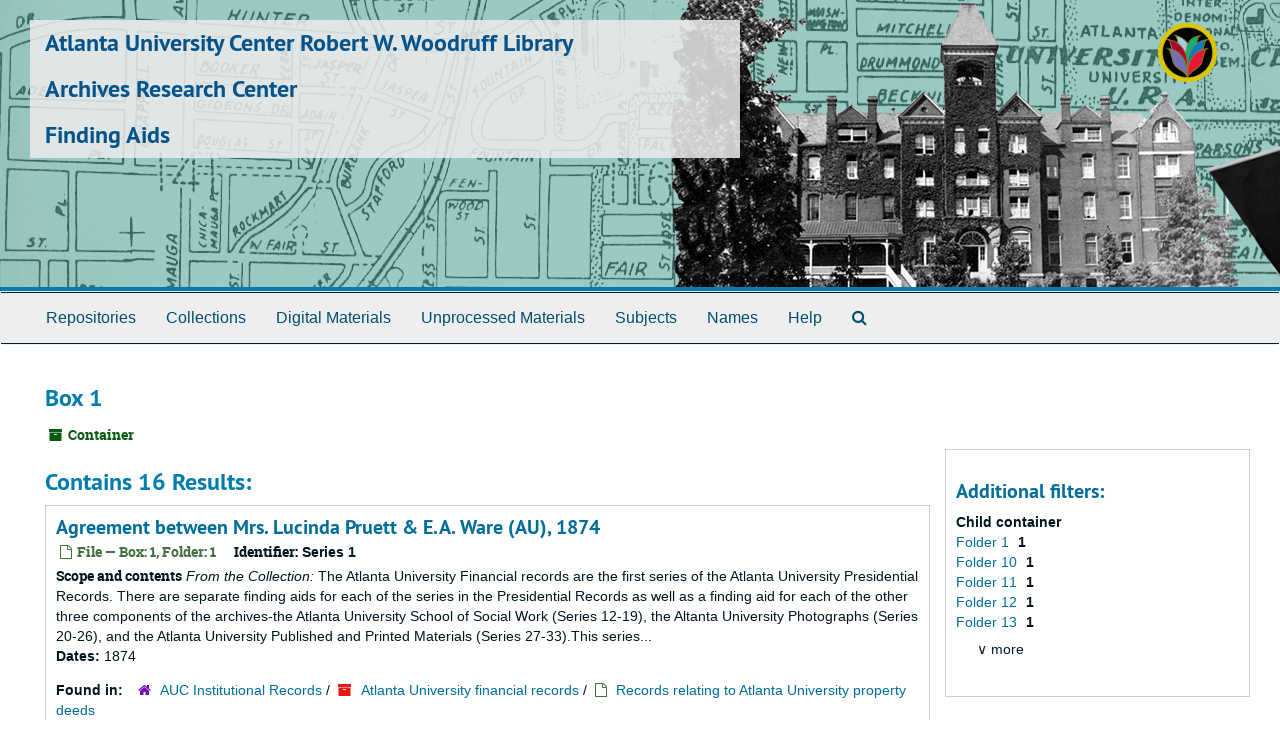

--- FILE ---
content_type: text/html;charset=utf-8
request_url: https://findingaids.auctr.edu/repositories/3/top_containers/2419
body_size: 4277
content:
<!DOCTYPE html>
<html lang="en">
<head>
<!-- Google Tag Manager -->
<script>(function(w,d,s,l,i){w[l]=w[l]||[];w[l].push({'gtm.start':
new Date().getTime(),event:'gtm.js'});var f=d.getElementsByTagName(s)[0],
j=d.createElement(s),dl=l!='dataLayer'?'&l='+l:'';j.async=true;j.src=
'https://www.googletagmanager.com/gtm.js?id='+i+dl;f.parentNode.insertBefore(j,f);
})(window,document,'script','dataLayer','GTM-W987MHS');</script>
<!-- End Google Tag Manager -->
	<meta charset="utf-8"/>
	<meta http-equiv="X-UA-Compatible" content="IE=edge"/>
	<meta name="viewport" content="width=device-width, initial-scale=1">
	<link href="/favicon.ico" rel="shortcut icon" type="image/x-icon" />
	<title>Found 16 Results | Archives Research Center</title>
	<meta name="csrf-param" content="authenticity_token" />
<meta name="csrf-token" content="wiLIO3u4qX4l0aZng4yHQ/02uEooMg4CUU25d3dvUTQKEgbucHnE7FSFU2TKLyn4rrbcjVEsBf1bR0m4xSi2bA==" />

		<meta name="referrer" content="origin-when-cross-origin" />

	<script>
	 var APP_PATH = '/';
         var SHOW_IDENTIFIERS_IN_TREE = false;
	</script>

	<link rel="stylesheet" media="all" href="/assets/application-02d1eb57938469307edbcf2cb1dd2b1c8a8aa4c18303b998e1831119d70913fc.css" />
	<script src="/assets/application-6c09884a329c1b01012f3affd214e3848aaba6c34c1e1c97581cf5a61f7b1c7b.js"></script>

	

	    <!-- Begin plugin layout -->
            <link href="/assets/rwwl.css" media="all" rel="stylesheet" type="text/css">

<script src="/assets/javascripts/recaptcha.js"></script>

            <!-- End plugin layout -->

<!-- HTML5 shim and Respond.js for IE8 support of HTML5 elements and media queries -->
<!-- WARNING: Respond.js doesn't work if you view the page via file:// -->
<!--[if lt IE 9]>
	<script src="https://oss.maxcdn.com/html5shiv/3.7.3/html5shiv.min.js"></script>
	<script src="https://oss.maxcdn.com/respond/1.4.2/respond.min.js"></script>
<![endif]-->
</head>

<body>
<!-- Google Tag Manager (noscript) -->
<noscript><iframe src="https://www.googletagmanager.com/ns.html?id=GTM-W987MHS"
height="0" width="0" style="display:none;visibility:hidden"></iframe></noscript>
<!-- End Google Tag Manager (noscript) -->
	<div class="skipnav">
  <a class="sr-only sr-only-focusable" href="#maincontent">Skip to main content</a>
</div>


	<div class="container-fluid no-pad">
	  <section  id="header">
  <div class="row">
    <div id="header-brand-text" class="col-sm-9 col-md-8 h1">
        <div class="h1 main-title">
         <a title="Return to the Archives Research Center homepage" href="https://www.auctr.edu"> Atlanta University Center Robert W. Woodruff Library</a>
        </div>
	<div class="h1"><a href="https://www.auctr.edu/archives/">Archives Research Center</a></div>
	<div class="h1"><a href="http://findingaids.auctr.edu">Finding Aids</a></div>
    </div>
    <div class="header-logo col-sm-3 hidden-xs pull-right"><img class="logo" src="/assets/logo_lotus.png" alt="" /></div>
  </div>
</section>

	  <section id="navigation">
  <nav class="navbar navbar-default" aria-label="top-level navigation">
    <div class="container-fluid navbar-header top-bar">
      <button type="button" class="navbar-toggle collapsed" data-toggle="collapse" data-target="#collapsemenu"
              aria-expanded="false">
        <span class="sr-only">Toggle navigation</span>
        <span class="icon-bar"></span>
        <span class="icon-bar"></span>
        <span class="icon-bar"></span>
      </button>
      <div class="collapse navbar-collapse" id="collapsemenu">
        <ul class="nav nav navbar-nav">
            <li><a href="/repositories">Repositories</a></li>
            <li><a href="/repositories/resources">Collections</a></li>
            <li><a href="/objects?limit=digital_object">Digital Materials</a></li>
            <li><a href="/accessions">Unprocessed Materials</a></li>
            <li><a href="/subjects">Subjects</a></li>
            <li><a href="/agents">Names</a></li>
            <li><a href="/faq">Help</a></li>
            <li><a href="/search?reset=true" title="Search The Archives">
                <span class="fa fa-search" aria-hidden="true"></span>
                <span class="sr-only">Search The Archives</span>
              </a>
            </li>
        </ul>
      </div>
    </div>
  </nav>
</section>

	</div>

	<section id="content" class="container-fluid">
	  <a name="maincontent" id="maincontent"></a>
	  
	  <div id="main-content" class="containers">
<div class="row">
  <div class="information col-sm-7">
    

<h1>
    Box 1
</h1>


<div class="badge-and-identifier">
  <div class="record-type-badge top_container">
    <i class="fa fa-archive"></i>&#160;Container 
  </div>
</div>

  </div>
  <div class="page_actions col-sm-5 right">
    <div title="Page Actions" class="text-right">
 <ul class="list-inline">
      <li class="large-badge  align-center">
              <a id="staff-link" href="#" class="btn btn-default hide" target="_blank">
        <i class="fa fa-pencil fa-3x"></i>
        <br/>
        Staff Only
    </a>

      </li>
 </ul>
</div>

  </div>
</div>
<div class="row">
  <div class="col-sm-9">

    <div class="staff-hidden hide">
    </div>

      <h2>Contains 16 Results:</h2>
           <div class="recordrow" style="clear:both" data-uri="/repositories/3/archival_objects/61726">
    

<h3>
    <a class="record-title" href="/repositories/3/archival_objects/61726">
      Agreement between Mrs. Lucinda Pruett &amp; E.A. Ware (AU), 1874
    </a>
</h3>


<div class="badge-and-identifier">
  <div class="record-type-badge archival_object">
    <i class="fa fa-file-o"></i>&#160;File  &mdash; Box: 1, Folder: 1
  </div>
    <div class="identifier">
      <span class="id-label">Identifier:</span>&#160;<span class="component">Series 1</span>
    </div>
</div>

    <div class="recordsummary" style="clear:both">

    <div class="abstract single_note">
      <span class='inline-label'>Scope and contents</span>
        <span class="inherit">From the Collection:</span>
        The Atlanta University Financial records are the first series of the Atlanta University Presidential Records. There are separate finding aids for each of the series in the Presidential Records as well as a finding aid for each of the other three components of the archives-the Atlanta University School of Social Work (Series 12-19), the Altanta University Photographs (Series 20-26), and the Atlanta University Published and Printed Materials (Series 27-33).This series...
    </div>

    <div class="dates">
        <strong>Dates: </strong>
      1874
    </div>

  <div class="staff-hidden hide">
  </div>

    

  <div class="result_context">
      <strong>Found in: </strong>
<span class="repo_name">
  <span class='record-type-badge repository' aria-hidden='true'>       <i class='fa fa-home'></i>     </span>
  <a href="/repositories/3">AUC Institutional Records</a>
</span>

          /
<span class="resource_name">
  <span class='record-type-badge resource' aria-hidden='true'>       <i class='fa fa-archive'></i>     </span>
  <a href="/repositories/3/resources/47">Atlanta University financial records</a>
</span>

          /
<span class="archival_object_name">
  <span class='record-type-badge archival_object' aria-hidden='true'>       <i class='fa fa-file-o'></i>     </span>
  <a href="/repositories/3/archival_objects/61725">Records relating to Atlanta University property deeds</a>
</span>

  </div>




</div>


   </div>

           <div class="recordrow" style="clear:both" data-uri="/repositories/3/archival_objects/61727">
    

<h3>
    <a class="record-title" href="/repositories/3/archival_objects/61727">
      Abstracts and Approvals, 1891-1916
    </a>
</h3>


<div class="badge-and-identifier">
  <div class="record-type-badge archival_object">
    <i class="fa fa-file-o"></i>&#160;File  &mdash; Box: 1, Folder: 2
  </div>
    <div class="identifier">
      <span class="id-label">Identifier:</span>&#160;<span class="component">Series 1</span>
    </div>
</div>

    <div class="recordsummary" style="clear:both">

    <div class="abstract single_note">
      <span class='inline-label'>Scope and contents</span>
        <span class="inherit">From the Collection:</span>
        The Atlanta University Financial records are the first series of the Atlanta University Presidential Records. There are separate finding aids for each of the series in the Presidential Records as well as a finding aid for each of the other three components of the archives-the Atlanta University School of Social Work (Series 12-19), the Altanta University Photographs (Series 20-26), and the Atlanta University Published and Printed Materials (Series 27-33).This series...
    </div>

    <div class="dates">
        <strong>Dates: </strong>
      1891-1916
    </div>

  <div class="staff-hidden hide">
  </div>

    

  <div class="result_context">
      <strong>Found in: </strong>
<span class="repo_name">
  <span class='record-type-badge repository' aria-hidden='true'>       <i class='fa fa-home'></i>     </span>
  <a href="/repositories/3">AUC Institutional Records</a>
</span>

          /
<span class="resource_name">
  <span class='record-type-badge resource' aria-hidden='true'>       <i class='fa fa-archive'></i>     </span>
  <a href="/repositories/3/resources/47">Atlanta University financial records</a>
</span>

          /
<span class="archival_object_name">
  <span class='record-type-badge archival_object' aria-hidden='true'>       <i class='fa fa-file-o'></i>     </span>
  <a href="/repositories/3/archival_objects/61725">Records relating to Atlanta University property deeds</a>
</span>

  </div>




</div>


   </div>

           <div class="recordrow" style="clear:both" data-uri="/repositories/3/archival_objects/61728">
    

<h3>
    <a class="record-title" href="/repositories/3/archival_objects/61728">
      Contracts, 1892-1893
    </a>
</h3>


<div class="badge-and-identifier">
  <div class="record-type-badge archival_object">
    <i class="fa fa-file-o"></i>&#160;File  &mdash; Box: 1, Folder: 3
  </div>
    <div class="identifier">
      <span class="id-label">Identifier:</span>&#160;<span class="component">Series 1</span>
    </div>
</div>

    <div class="recordsummary" style="clear:both">

    <div class="abstract single_note">
      <span class='inline-label'>Scope and contents</span>
        <span class="inherit">From the Collection:</span>
        The Atlanta University Financial records are the first series of the Atlanta University Presidential Records. There are separate finding aids for each of the series in the Presidential Records as well as a finding aid for each of the other three components of the archives-the Atlanta University School of Social Work (Series 12-19), the Altanta University Photographs (Series 20-26), and the Atlanta University Published and Printed Materials (Series 27-33).This series...
    </div>

    <div class="dates">
        <strong>Dates: </strong>
      1892-1893
    </div>

  <div class="staff-hidden hide">
  </div>

    

  <div class="result_context">
      <strong>Found in: </strong>
<span class="repo_name">
  <span class='record-type-badge repository' aria-hidden='true'>       <i class='fa fa-home'></i>     </span>
  <a href="/repositories/3">AUC Institutional Records</a>
</span>

          /
<span class="resource_name">
  <span class='record-type-badge resource' aria-hidden='true'>       <i class='fa fa-archive'></i>     </span>
  <a href="/repositories/3/resources/47">Atlanta University financial records</a>
</span>

          /
<span class="archival_object_name">
  <span class='record-type-badge archival_object' aria-hidden='true'>       <i class='fa fa-file-o'></i>     </span>
  <a href="/repositories/3/archival_objects/61725">Records relating to Atlanta University property deeds</a>
</span>

  </div>




</div>


   </div>

           <div class="recordrow" style="clear:both" data-uri="/repositories/3/archival_objects/61729">
    

<h3>
    <a class="record-title" href="/repositories/3/archival_objects/61729">
      Copy of Title Search (AU to Mrs. Hannah Russell to L.M. Sammons to Mrs. Mary J. Betts), 1889
    </a>
</h3>


<div class="badge-and-identifier">
  <div class="record-type-badge archival_object">
    <i class="fa fa-file-o"></i>&#160;File  &mdash; Box: 1, Folder: 4
  </div>
    <div class="identifier">
      <span class="id-label">Identifier:</span>&#160;<span class="component">Series 1</span>
    </div>
</div>

    <div class="recordsummary" style="clear:both">

    <div class="abstract single_note">
      <span class='inline-label'>Scope and contents</span>
        <span class="inherit">From the Collection:</span>
        The Atlanta University Financial records are the first series of the Atlanta University Presidential Records. There are separate finding aids for each of the series in the Presidential Records as well as a finding aid for each of the other three components of the archives-the Atlanta University School of Social Work (Series 12-19), the Altanta University Photographs (Series 20-26), and the Atlanta University Published and Printed Materials (Series 27-33).This series...
    </div>

    <div class="dates">
        <strong>Dates: </strong>
      1889
    </div>

  <div class="staff-hidden hide">
  </div>

    

  <div class="result_context">
      <strong>Found in: </strong>
<span class="repo_name">
  <span class='record-type-badge repository' aria-hidden='true'>       <i class='fa fa-home'></i>     </span>
  <a href="/repositories/3">AUC Institutional Records</a>
</span>

          /
<span class="resource_name">
  <span class='record-type-badge resource' aria-hidden='true'>       <i class='fa fa-archive'></i>     </span>
  <a href="/repositories/3/resources/47">Atlanta University financial records</a>
</span>

          /
<span class="archival_object_name">
  <span class='record-type-badge archival_object' aria-hidden='true'>       <i class='fa fa-file-o'></i>     </span>
  <a href="/repositories/3/archival_objects/61725">Records relating to Atlanta University property deeds</a>
</span>

  </div>




</div>


   </div>

           <div class="recordrow" style="clear:both" data-uri="/repositories/3/archival_objects/61730">
    

<h3>
    <a class="record-title" href="/repositories/3/archival_objects/61730">
      [Deeds leading to 1,2,11,12,13,14,29,33,42], undated
    </a>
</h3>


<div class="badge-and-identifier">
  <div class="record-type-badge archival_object">
    <i class="fa fa-file-o"></i>&#160;File  &mdash; Box: 1, Folder: 5
  </div>
    <div class="identifier">
      <span class="id-label">Identifier:</span>&#160;<span class="component">Series 1</span>
    </div>
</div>

    <div class="recordsummary" style="clear:both">

    <div class="abstract single_note">
      <span class='inline-label'>Scope and contents</span>
        <span class="inherit">From the Collection:</span>
        The Atlanta University Financial records are the first series of the Atlanta University Presidential Records. There are separate finding aids for each of the series in the Presidential Records as well as a finding aid for each of the other three components of the archives-the Atlanta University School of Social Work (Series 12-19), the Altanta University Photographs (Series 20-26), and the Atlanta University Published and Printed Materials (Series 27-33).This series...
    </div>

    <div class="dates">
        <strong>Dates: </strong>
      undated
    </div>

  <div class="staff-hidden hide">
  </div>

    

  <div class="result_context">
      <strong>Found in: </strong>
<span class="repo_name">
  <span class='record-type-badge repository' aria-hidden='true'>       <i class='fa fa-home'></i>     </span>
  <a href="/repositories/3">AUC Institutional Records</a>
</span>

          /
<span class="resource_name">
  <span class='record-type-badge resource' aria-hidden='true'>       <i class='fa fa-archive'></i>     </span>
  <a href="/repositories/3/resources/47">Atlanta University financial records</a>
</span>

          /
<span class="archival_object_name">
  <span class='record-type-badge archival_object' aria-hidden='true'>       <i class='fa fa-file-o'></i>     </span>
  <a href="/repositories/3/archival_objects/61725">Records relating to Atlanta University property deeds</a>
</span>

  </div>




</div>


   </div>

           <div class="recordrow" style="clear:both" data-uri="/repositories/3/archival_objects/61731">
    

<h3>
    <a class="record-title" href="/repositories/3/archival_objects/61731">
      Dispute between  Mrs. Caroline Mell and E.A.Ware (AU) as to which party owns a certain piece of land, 1874
    </a>
</h3>


<div class="badge-and-identifier">
  <div class="record-type-badge archival_object">
    <i class="fa fa-file-o"></i>&#160;File  &mdash; Box: 1, Folder: 6
  </div>
    <div class="identifier">
      <span class="id-label">Identifier:</span>&#160;<span class="component">Series 1</span>
    </div>
</div>

    <div class="recordsummary" style="clear:both">

    <div class="abstract single_note">
      <span class='inline-label'>Scope and contents</span>
        <span class="inherit">From the Collection:</span>
        The Atlanta University Financial records are the first series of the Atlanta University Presidential Records. There are separate finding aids for each of the series in the Presidential Records as well as a finding aid for each of the other three components of the archives-the Atlanta University School of Social Work (Series 12-19), the Altanta University Photographs (Series 20-26), and the Atlanta University Published and Printed Materials (Series 27-33).This series...
    </div>

    <div class="dates">
        <strong>Dates: </strong>
      1874
    </div>

  <div class="staff-hidden hide">
  </div>

    

  <div class="result_context">
      <strong>Found in: </strong>
<span class="repo_name">
  <span class='record-type-badge repository' aria-hidden='true'>       <i class='fa fa-home'></i>     </span>
  <a href="/repositories/3">AUC Institutional Records</a>
</span>

          /
<span class="resource_name">
  <span class='record-type-badge resource' aria-hidden='true'>       <i class='fa fa-archive'></i>     </span>
  <a href="/repositories/3/resources/47">Atlanta University financial records</a>
</span>

          /
<span class="archival_object_name">
  <span class='record-type-badge archival_object' aria-hidden='true'>       <i class='fa fa-file-o'></i>     </span>
  <a href="/repositories/3/archival_objects/61725">Records relating to Atlanta University property deeds</a>
</span>

  </div>




</div>


   </div>

           <div class="recordrow" style="clear:both" data-uri="/repositories/3/archival_objects/61732">
    

<h3>
    <a class="record-title" href="/repositories/3/archival_objects/61732">
      [Documents relating to Claim of American Missionary Association against Atlanta University], 1890
    </a>
</h3>


<div class="badge-and-identifier">
  <div class="record-type-badge archival_object">
    <i class="fa fa-file-o"></i>&#160;File  &mdash; Box: 1, Folder: 7
  </div>
    <div class="identifier">
      <span class="id-label">Identifier:</span>&#160;<span class="component">Series 1</span>
    </div>
</div>

    <div class="recordsummary" style="clear:both">

    <div class="abstract single_note">
      <span class='inline-label'>Scope and contents</span>
        <span class="inherit">From the Collection:</span>
        The Atlanta University Financial records are the first series of the Atlanta University Presidential Records. There are separate finding aids for each of the series in the Presidential Records as well as a finding aid for each of the other three components of the archives-the Atlanta University School of Social Work (Series 12-19), the Altanta University Photographs (Series 20-26), and the Atlanta University Published and Printed Materials (Series 27-33).This series...
    </div>

    <div class="dates">
        <strong>Dates: </strong>
      1890
    </div>

  <div class="staff-hidden hide">
  </div>

    

  <div class="result_context">
      <strong>Found in: </strong>
<span class="repo_name">
  <span class='record-type-badge repository' aria-hidden='true'>       <i class='fa fa-home'></i>     </span>
  <a href="/repositories/3">AUC Institutional Records</a>
</span>

          /
<span class="resource_name">
  <span class='record-type-badge resource' aria-hidden='true'>       <i class='fa fa-archive'></i>     </span>
  <a href="/repositories/3/resources/47">Atlanta University financial records</a>
</span>

          /
<span class="archival_object_name">
  <span class='record-type-badge archival_object' aria-hidden='true'>       <i class='fa fa-file-o'></i>     </span>
  <a href="/repositories/3/archival_objects/61725">Records relating to Atlanta University property deeds</a>
</span>

  </div>




</div>


   </div>

           <div class="recordrow" style="clear:both" data-uri="/repositories/3/archival_objects/61733">
    

<h3>
    <a class="record-title" href="/repositories/3/archival_objects/61733">
      [Documents relating to sale of land from Atlanta University to Charles L. Beals and Wendell P. Clark, 1898-1900
    </a>
</h3>


<div class="badge-and-identifier">
  <div class="record-type-badge archival_object">
    <i class="fa fa-file-o"></i>&#160;File  &mdash; Box: 1, Folder: 8
  </div>
    <div class="identifier">
      <span class="id-label">Identifier:</span>&#160;<span class="component">Series 1</span>
    </div>
</div>

    <div class="recordsummary" style="clear:both">

    <div class="abstract single_note">
      <span class='inline-label'>Scope and contents</span>
        <span class="inherit">From the Collection:</span>
        The Atlanta University Financial records are the first series of the Atlanta University Presidential Records. There are separate finding aids for each of the series in the Presidential Records as well as a finding aid for each of the other three components of the archives-the Atlanta University School of Social Work (Series 12-19), the Altanta University Photographs (Series 20-26), and the Atlanta University Published and Printed Materials (Series 27-33).This series...
    </div>

    <div class="dates">
        <strong>Dates: </strong>
      1898-1900
    </div>

  <div class="staff-hidden hide">
  </div>

    

  <div class="result_context">
      <strong>Found in: </strong>
<span class="repo_name">
  <span class='record-type-badge repository' aria-hidden='true'>       <i class='fa fa-home'></i>     </span>
  <a href="/repositories/3">AUC Institutional Records</a>
</span>

          /
<span class="resource_name">
  <span class='record-type-badge resource' aria-hidden='true'>       <i class='fa fa-archive'></i>     </span>
  <a href="/repositories/3/resources/47">Atlanta University financial records</a>
</span>

          /
<span class="archival_object_name">
  <span class='record-type-badge archival_object' aria-hidden='true'>       <i class='fa fa-file-o'></i>     </span>
  <a href="/repositories/3/archival_objects/61725">Records relating to Atlanta University property deeds</a>
</span>

  </div>




</div>


   </div>

           <div class="recordrow" style="clear:both" data-uri="/repositories/3/archival_objects/61734">
    

<h3>
    <a class="record-title" href="/repositories/3/archival_objects/61734">
      [Documents relating to the sale of land from Atlanta University to Jas. L. Simmons], 1909
    </a>
</h3>


<div class="badge-and-identifier">
  <div class="record-type-badge archival_object">
    <i class="fa fa-file-o"></i>&#160;File  &mdash; Box: 1, Folder: 9
  </div>
    <div class="identifier">
      <span class="id-label">Identifier:</span>&#160;<span class="component">Series 1</span>
    </div>
</div>

    <div class="recordsummary" style="clear:both">

    <div class="abstract single_note">
      <span class='inline-label'>Scope and contents</span>
        <span class="inherit">From the Collection:</span>
        The Atlanta University Financial records are the first series of the Atlanta University Presidential Records. There are separate finding aids for each of the series in the Presidential Records as well as a finding aid for each of the other three components of the archives-the Atlanta University School of Social Work (Series 12-19), the Altanta University Photographs (Series 20-26), and the Atlanta University Published and Printed Materials (Series 27-33).This series...
    </div>

    <div class="dates">
        <strong>Dates: </strong>
      1909
    </div>

  <div class="staff-hidden hide">
  </div>

    

  <div class="result_context">
      <strong>Found in: </strong>
<span class="repo_name">
  <span class='record-type-badge repository' aria-hidden='true'>       <i class='fa fa-home'></i>     </span>
  <a href="/repositories/3">AUC Institutional Records</a>
</span>

          /
<span class="resource_name">
  <span class='record-type-badge resource' aria-hidden='true'>       <i class='fa fa-archive'></i>     </span>
  <a href="/repositories/3/resources/47">Atlanta University financial records</a>
</span>

          /
<span class="archival_object_name">
  <span class='record-type-badge archival_object' aria-hidden='true'>       <i class='fa fa-file-o'></i>     </span>
  <a href="/repositories/3/archival_objects/61725">Records relating to Atlanta University property deeds</a>
</span>

  </div>




</div>


   </div>

           <div class="recordrow" style="clear:both" data-uri="/repositories/3/archival_objects/61735">
    

<h3>
    <a class="record-title" href="/repositories/3/archival_objects/61735">
      [Documents relating to the sale of land from Atlanta University to the city of Atlanta for a new school], 1922
    </a>
</h3>


<div class="badge-and-identifier">
  <div class="record-type-badge archival_object">
    <i class="fa fa-file-o"></i>&#160;File  &mdash; Box: 1, Folder: 10
  </div>
    <div class="identifier">
      <span class="id-label">Identifier:</span>&#160;<span class="component">Series 1</span>
    </div>
</div>

    <div class="recordsummary" style="clear:both">

    <div class="abstract single_note">
      <span class='inline-label'>Scope and contents</span>
        <span class="inherit">From the Collection:</span>
        The Atlanta University Financial records are the first series of the Atlanta University Presidential Records. There are separate finding aids for each of the series in the Presidential Records as well as a finding aid for each of the other three components of the archives-the Atlanta University School of Social Work (Series 12-19), the Altanta University Photographs (Series 20-26), and the Atlanta University Published and Printed Materials (Series 27-33).This series...
    </div>

    <div class="dates">
        <strong>Dates: </strong>
      1922
    </div>

  <div class="staff-hidden hide">
  </div>

    

  <div class="result_context">
      <strong>Found in: </strong>
<span class="repo_name">
  <span class='record-type-badge repository' aria-hidden='true'>       <i class='fa fa-home'></i>     </span>
  <a href="/repositories/3">AUC Institutional Records</a>
</span>

          /
<span class="resource_name">
  <span class='record-type-badge resource' aria-hidden='true'>       <i class='fa fa-archive'></i>     </span>
  <a href="/repositories/3/resources/47">Atlanta University financial records</a>
</span>

          /
<span class="archival_object_name">
  <span class='record-type-badge archival_object' aria-hidden='true'>       <i class='fa fa-file-o'></i>     </span>
  <a href="/repositories/3/archival_objects/61725">Records relating to Atlanta University property deeds</a>
</span>

  </div>




</div>


   </div>

      <div id="paging">
  
  <ul class="pagination">

        <li class="active"><a href="#">1</a></li>
        <li><a href="/repositories/3/top_containers/2419?&page=2">2</a></li>
</ul>
</div>

  </div>

    <div id="sidebar" class="col-sm-3 sidebar sidebar-container">
      
<div class="filters">
</div>

<h3>Additional filters: </h3>
<dl id="facets">



    <dt>Child container</dt>
      <dd>
        <a href="/repositories/3/top_containers/2419?&amp;filter_fields[]=child_container_u_sstr&amp;filter_values[]=Folder+1"
           rel="nofollow"
           title="Filter By 'Folder 1'">
          Folder 1
        </a>
        <span class="recordnumber">1</span>
      </dd>
      <dd>
        <a href="/repositories/3/top_containers/2419?&amp;filter_fields[]=child_container_u_sstr&amp;filter_values[]=Folder+10"
           rel="nofollow"
           title="Filter By 'Folder 10'">
          Folder 10
        </a>
        <span class="recordnumber">1</span>
      </dd>
      <dd>
        <a href="/repositories/3/top_containers/2419?&amp;filter_fields[]=child_container_u_sstr&amp;filter_values[]=Folder+11"
           rel="nofollow"
           title="Filter By 'Folder 11'">
          Folder 11
        </a>
        <span class="recordnumber">1</span>
      </dd>
      <dd>
        <a href="/repositories/3/top_containers/2419?&amp;filter_fields[]=child_container_u_sstr&amp;filter_values[]=Folder+12"
           rel="nofollow"
           title="Filter By 'Folder 12'">
          Folder 12
        </a>
        <span class="recordnumber">1</span>
      </dd>
      <dd>
        <a href="/repositories/3/top_containers/2419?&amp;filter_fields[]=child_container_u_sstr&amp;filter_values[]=Folder+13"
           rel="nofollow"
           title="Filter By 'Folder 13'">
          Folder 13
        </a>
        <span class="recordnumber">1</span>
      </dd>
        <div class="more-facets">
          <span class="more btn">&or; more</span>
          <div class="below-the-fold">
      <dd>
        <a href="/repositories/3/top_containers/2419?&amp;filter_fields[]=child_container_u_sstr&amp;filter_values[]=Folder+14"
           rel="nofollow"
           title="Filter By 'Folder 14'">
          Folder 14
        </a>
        <span class="recordnumber">1</span>
      </dd>
      <dd>
        <a href="/repositories/3/top_containers/2419?&amp;filter_fields[]=child_container_u_sstr&amp;filter_values[]=Folder+15"
           rel="nofollow"
           title="Filter By 'Folder 15'">
          Folder 15
        </a>
        <span class="recordnumber">1</span>
      </dd>
      <dd>
        <a href="/repositories/3/top_containers/2419?&amp;filter_fields[]=child_container_u_sstr&amp;filter_values[]=Folder+16"
           rel="nofollow"
           title="Filter By 'Folder 16'">
          Folder 16
        </a>
        <span class="recordnumber">1</span>
      </dd>
      <dd>
        <a href="/repositories/3/top_containers/2419?&amp;filter_fields[]=child_container_u_sstr&amp;filter_values[]=Folder+2"
           rel="nofollow"
           title="Filter By 'Folder 2'">
          Folder 2
        </a>
        <span class="recordnumber">1</span>
      </dd>
      <dd>
        <a href="/repositories/3/top_containers/2419?&amp;filter_fields[]=child_container_u_sstr&amp;filter_values[]=Folder+3"
           rel="nofollow"
           title="Filter By 'Folder 3'">
          Folder 3
        </a>
        <span class="recordnumber">1</span>
      </dd>
      <dd>
        <a href="/repositories/3/top_containers/2419?&amp;filter_fields[]=child_container_u_sstr&amp;filter_values[]=Folder+4"
           rel="nofollow"
           title="Filter By 'Folder 4'">
          Folder 4
        </a>
        <span class="recordnumber">1</span>
      </dd>
      <dd>
        <a href="/repositories/3/top_containers/2419?&amp;filter_fields[]=child_container_u_sstr&amp;filter_values[]=Folder+5"
           rel="nofollow"
           title="Filter By 'Folder 5'">
          Folder 5
        </a>
        <span class="recordnumber">1</span>
      </dd>
      <dd>
        <a href="/repositories/3/top_containers/2419?&amp;filter_fields[]=child_container_u_sstr&amp;filter_values[]=Folder+6"
           rel="nofollow"
           title="Filter By 'Folder 6'">
          Folder 6
        </a>
        <span class="recordnumber">1</span>
      </dd>
      <dd>
        <a href="/repositories/3/top_containers/2419?&amp;filter_fields[]=child_container_u_sstr&amp;filter_values[]=Folder+7"
           rel="nofollow"
           title="Filter By 'Folder 7'">
          Folder 7
        </a>
        <span class="recordnumber">1</span>
      </dd>
      <dd>
        <a href="/repositories/3/top_containers/2419?&amp;filter_fields[]=child_container_u_sstr&amp;filter_values[]=Folder+8"
           rel="nofollow"
           title="Filter By 'Folder 8'">
          Folder 8
        </a>
        <span class="recordnumber">1</span>
      </dd>
      <dd>
        <a href="/repositories/3/top_containers/2419?&amp;filter_fields[]=child_container_u_sstr&amp;filter_values[]=Folder+9"
           rel="nofollow"
           title="Filter By 'Folder 9'">
          Folder 9
        </a>
        <span class="recordnumber">1</span>
      </dd>
+        <span class="less btn">&and; less</span>
      </div>
    <span class="type-spacer">&nbsp;</span>
</dl>


    </div>
</div>
</div>

	</section>

	<script  type="text/javascript" >
	  $(".upper-record-details .note-content").each(function(index, element){$(this).readmore(450)});
	</script>

	<div class="panel-footer aucrwwl-footer">
  <div class="row">
    <div class="col-md-12">
      <small>Atlanta University Center Robert W. Woodruff Library</small><br>
      <small>111 James P. Brawley Drive SW</small><br>
      <small>Atlanta, GA 30314</small><br>
      <small>Phone: 404-978-2000</small>
    </div>
  </div>
</div>


	    <script>
	      FRONTEND_URL = "http://localhost:8080";
	      RECORD_URI = "/repositories/3/top_containers/2419";
	      STAFF_LINK_MODE = "edit";
	    </script>

</body>
</html>
